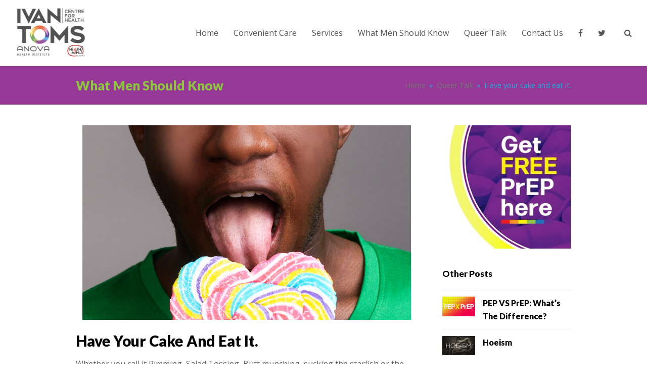

--- FILE ---
content_type: text/html; charset=UTF-8
request_url: https://ivantomscentre.africa/2017/07/20/have-your-cake-and-eat-it/
body_size: 56604
content:
<!DOCTYPE html>
<html lang="en-ZA" itemscope itemtype="http://schema.org/WebPage">
<head>
<meta charset="UTF-8">
<link rel="profile" href="http://gmpg.org/xfn/11">
<title>Have your cake and eat it. &#8211; Ivan Toms</title>
<meta name='robots' content='max-image-preview:large' />
	<style>img:is([sizes="auto" i], [sizes^="auto," i]) { contain-intrinsic-size: 3000px 1500px }</style>
	
<!-- Google Tag Manager for WordPress by gtm4wp.com -->
<script data-cfasync="false" data-pagespeed-no-defer>
	var gtm4wp_datalayer_name = "dataLayer";
	var dataLayer = dataLayer || [];
</script>
<!-- End Google Tag Manager for WordPress by gtm4wp.com --><meta name="viewport" content="width=device-width, initial-scale=1">
<meta name="generator" content="Total WordPress Theme 4.8.3" />
<meta http-equiv="X-UA-Compatible" content="IE=edge" />
<link rel='dns-prefetch' href='//fonts.googleapis.com' />
<link rel="alternate" type="application/rss+xml" title="Ivan Toms &raquo; Feed" href="https://ivantomscentre.africa/feed/" />
<link rel="alternate" type="application/rss+xml" title="Ivan Toms &raquo; Comments Feed" href="https://ivantomscentre.africa/comments/feed/" />
		<!-- This site uses the Google Analytics by ExactMetrics plugin v8.7.4 - Using Analytics tracking - https://www.exactmetrics.com/ -->
							<script src="//www.googletagmanager.com/gtag/js?id=G-XBDVWDWMLN"  data-cfasync="false" data-wpfc-render="false" type="text/javascript" async></script>
			<script data-cfasync="false" data-wpfc-render="false" type="text/javascript">
				var em_version = '8.7.4';
				var em_track_user = true;
				var em_no_track_reason = '';
								var ExactMetricsDefaultLocations = {"page_location":"https:\/\/ivantomscentre.africa\/2017\/07\/20\/have-your-cake-and-eat-it\/"};
								if ( typeof ExactMetricsPrivacyGuardFilter === 'function' ) {
					var ExactMetricsLocations = (typeof ExactMetricsExcludeQuery === 'object') ? ExactMetricsPrivacyGuardFilter( ExactMetricsExcludeQuery ) : ExactMetricsPrivacyGuardFilter( ExactMetricsDefaultLocations );
				} else {
					var ExactMetricsLocations = (typeof ExactMetricsExcludeQuery === 'object') ? ExactMetricsExcludeQuery : ExactMetricsDefaultLocations;
				}

								var disableStrs = [
										'ga-disable-G-XBDVWDWMLN',
									];

				/* Function to detect opted out users */
				function __gtagTrackerIsOptedOut() {
					for (var index = 0; index < disableStrs.length; index++) {
						if (document.cookie.indexOf(disableStrs[index] + '=true') > -1) {
							return true;
						}
					}

					return false;
				}

				/* Disable tracking if the opt-out cookie exists. */
				if (__gtagTrackerIsOptedOut()) {
					for (var index = 0; index < disableStrs.length; index++) {
						window[disableStrs[index]] = true;
					}
				}

				/* Opt-out function */
				function __gtagTrackerOptout() {
					for (var index = 0; index < disableStrs.length; index++) {
						document.cookie = disableStrs[index] + '=true; expires=Thu, 31 Dec 2099 23:59:59 UTC; path=/';
						window[disableStrs[index]] = true;
					}
				}

				if ('undefined' === typeof gaOptout) {
					function gaOptout() {
						__gtagTrackerOptout();
					}
				}
								window.dataLayer = window.dataLayer || [];

				window.ExactMetricsDualTracker = {
					helpers: {},
					trackers: {},
				};
				if (em_track_user) {
					function __gtagDataLayer() {
						dataLayer.push(arguments);
					}

					function __gtagTracker(type, name, parameters) {
						if (!parameters) {
							parameters = {};
						}

						if (parameters.send_to) {
							__gtagDataLayer.apply(null, arguments);
							return;
						}

						if (type === 'event') {
														parameters.send_to = exactmetrics_frontend.v4_id;
							var hookName = name;
							if (typeof parameters['event_category'] !== 'undefined') {
								hookName = parameters['event_category'] + ':' + name;
							}

							if (typeof ExactMetricsDualTracker.trackers[hookName] !== 'undefined') {
								ExactMetricsDualTracker.trackers[hookName](parameters);
							} else {
								__gtagDataLayer('event', name, parameters);
							}
							
						} else {
							__gtagDataLayer.apply(null, arguments);
						}
					}

					__gtagTracker('js', new Date());
					__gtagTracker('set', {
						'developer_id.dNDMyYj': true,
											});
					if ( ExactMetricsLocations.page_location ) {
						__gtagTracker('set', ExactMetricsLocations);
					}
										__gtagTracker('config', 'G-XBDVWDWMLN', {"forceSSL":"true"} );
										window.gtag = __gtagTracker;										(function () {
						/* https://developers.google.com/analytics/devguides/collection/analyticsjs/ */
						/* ga and __gaTracker compatibility shim. */
						var noopfn = function () {
							return null;
						};
						var newtracker = function () {
							return new Tracker();
						};
						var Tracker = function () {
							return null;
						};
						var p = Tracker.prototype;
						p.get = noopfn;
						p.set = noopfn;
						p.send = function () {
							var args = Array.prototype.slice.call(arguments);
							args.unshift('send');
							__gaTracker.apply(null, args);
						};
						var __gaTracker = function () {
							var len = arguments.length;
							if (len === 0) {
								return;
							}
							var f = arguments[len - 1];
							if (typeof f !== 'object' || f === null || typeof f.hitCallback !== 'function') {
								if ('send' === arguments[0]) {
									var hitConverted, hitObject = false, action;
									if ('event' === arguments[1]) {
										if ('undefined' !== typeof arguments[3]) {
											hitObject = {
												'eventAction': arguments[3],
												'eventCategory': arguments[2],
												'eventLabel': arguments[4],
												'value': arguments[5] ? arguments[5] : 1,
											}
										}
									}
									if ('pageview' === arguments[1]) {
										if ('undefined' !== typeof arguments[2]) {
											hitObject = {
												'eventAction': 'page_view',
												'page_path': arguments[2],
											}
										}
									}
									if (typeof arguments[2] === 'object') {
										hitObject = arguments[2];
									}
									if (typeof arguments[5] === 'object') {
										Object.assign(hitObject, arguments[5]);
									}
									if ('undefined' !== typeof arguments[1].hitType) {
										hitObject = arguments[1];
										if ('pageview' === hitObject.hitType) {
											hitObject.eventAction = 'page_view';
										}
									}
									if (hitObject) {
										action = 'timing' === arguments[1].hitType ? 'timing_complete' : hitObject.eventAction;
										hitConverted = mapArgs(hitObject);
										__gtagTracker('event', action, hitConverted);
									}
								}
								return;
							}

							function mapArgs(args) {
								var arg, hit = {};
								var gaMap = {
									'eventCategory': 'event_category',
									'eventAction': 'event_action',
									'eventLabel': 'event_label',
									'eventValue': 'event_value',
									'nonInteraction': 'non_interaction',
									'timingCategory': 'event_category',
									'timingVar': 'name',
									'timingValue': 'value',
									'timingLabel': 'event_label',
									'page': 'page_path',
									'location': 'page_location',
									'title': 'page_title',
									'referrer' : 'page_referrer',
								};
								for (arg in args) {
																		if (!(!args.hasOwnProperty(arg) || !gaMap.hasOwnProperty(arg))) {
										hit[gaMap[arg]] = args[arg];
									} else {
										hit[arg] = args[arg];
									}
								}
								return hit;
							}

							try {
								f.hitCallback();
							} catch (ex) {
							}
						};
						__gaTracker.create = newtracker;
						__gaTracker.getByName = newtracker;
						__gaTracker.getAll = function () {
							return [];
						};
						__gaTracker.remove = noopfn;
						__gaTracker.loaded = true;
						window['__gaTracker'] = __gaTracker;
					})();
									} else {
										console.log("");
					(function () {
						function __gtagTracker() {
							return null;
						}

						window['__gtagTracker'] = __gtagTracker;
						window['gtag'] = __gtagTracker;
					})();
									}
			</script>
			
							<!-- / Google Analytics by ExactMetrics -->
		<style id='classic-theme-styles-inline-css' type='text/css'>
/*! This file is auto-generated */
.wp-block-button__link{color:#fff;background-color:#32373c;border-radius:9999px;box-shadow:none;text-decoration:none;padding:calc(.667em + 2px) calc(1.333em + 2px);font-size:1.125em}.wp-block-file__button{background:#32373c;color:#fff;text-decoration:none}
</style>
<style id='global-styles-inline-css' type='text/css'>
:root{--wp--preset--aspect-ratio--square: 1;--wp--preset--aspect-ratio--4-3: 4/3;--wp--preset--aspect-ratio--3-4: 3/4;--wp--preset--aspect-ratio--3-2: 3/2;--wp--preset--aspect-ratio--2-3: 2/3;--wp--preset--aspect-ratio--16-9: 16/9;--wp--preset--aspect-ratio--9-16: 9/16;--wp--preset--color--black: #000000;--wp--preset--color--cyan-bluish-gray: #abb8c3;--wp--preset--color--white: #ffffff;--wp--preset--color--pale-pink: #f78da7;--wp--preset--color--vivid-red: #cf2e2e;--wp--preset--color--luminous-vivid-orange: #ff6900;--wp--preset--color--luminous-vivid-amber: #fcb900;--wp--preset--color--light-green-cyan: #7bdcb5;--wp--preset--color--vivid-green-cyan: #00d084;--wp--preset--color--pale-cyan-blue: #8ed1fc;--wp--preset--color--vivid-cyan-blue: #0693e3;--wp--preset--color--vivid-purple: #9b51e0;--wp--preset--gradient--vivid-cyan-blue-to-vivid-purple: linear-gradient(135deg,rgba(6,147,227,1) 0%,rgb(155,81,224) 100%);--wp--preset--gradient--light-green-cyan-to-vivid-green-cyan: linear-gradient(135deg,rgb(122,220,180) 0%,rgb(0,208,130) 100%);--wp--preset--gradient--luminous-vivid-amber-to-luminous-vivid-orange: linear-gradient(135deg,rgba(252,185,0,1) 0%,rgba(255,105,0,1) 100%);--wp--preset--gradient--luminous-vivid-orange-to-vivid-red: linear-gradient(135deg,rgba(255,105,0,1) 0%,rgb(207,46,46) 100%);--wp--preset--gradient--very-light-gray-to-cyan-bluish-gray: linear-gradient(135deg,rgb(238,238,238) 0%,rgb(169,184,195) 100%);--wp--preset--gradient--cool-to-warm-spectrum: linear-gradient(135deg,rgb(74,234,220) 0%,rgb(151,120,209) 20%,rgb(207,42,186) 40%,rgb(238,44,130) 60%,rgb(251,105,98) 80%,rgb(254,248,76) 100%);--wp--preset--gradient--blush-light-purple: linear-gradient(135deg,rgb(255,206,236) 0%,rgb(152,150,240) 100%);--wp--preset--gradient--blush-bordeaux: linear-gradient(135deg,rgb(254,205,165) 0%,rgb(254,45,45) 50%,rgb(107,0,62) 100%);--wp--preset--gradient--luminous-dusk: linear-gradient(135deg,rgb(255,203,112) 0%,rgb(199,81,192) 50%,rgb(65,88,208) 100%);--wp--preset--gradient--pale-ocean: linear-gradient(135deg,rgb(255,245,203) 0%,rgb(182,227,212) 50%,rgb(51,167,181) 100%);--wp--preset--gradient--electric-grass: linear-gradient(135deg,rgb(202,248,128) 0%,rgb(113,206,126) 100%);--wp--preset--gradient--midnight: linear-gradient(135deg,rgb(2,3,129) 0%,rgb(40,116,252) 100%);--wp--preset--font-size--small: 13px;--wp--preset--font-size--medium: 20px;--wp--preset--font-size--large: 36px;--wp--preset--font-size--x-large: 42px;--wp--preset--spacing--20: 0.44rem;--wp--preset--spacing--30: 0.67rem;--wp--preset--spacing--40: 1rem;--wp--preset--spacing--50: 1.5rem;--wp--preset--spacing--60: 2.25rem;--wp--preset--spacing--70: 3.38rem;--wp--preset--spacing--80: 5.06rem;--wp--preset--shadow--natural: 6px 6px 9px rgba(0, 0, 0, 0.2);--wp--preset--shadow--deep: 12px 12px 50px rgba(0, 0, 0, 0.4);--wp--preset--shadow--sharp: 6px 6px 0px rgba(0, 0, 0, 0.2);--wp--preset--shadow--outlined: 6px 6px 0px -3px rgba(255, 255, 255, 1), 6px 6px rgba(0, 0, 0, 1);--wp--preset--shadow--crisp: 6px 6px 0px rgba(0, 0, 0, 1);}:where(.is-layout-flex){gap: 0.5em;}:where(.is-layout-grid){gap: 0.5em;}body .is-layout-flex{display: flex;}.is-layout-flex{flex-wrap: wrap;align-items: center;}.is-layout-flex > :is(*, div){margin: 0;}body .is-layout-grid{display: grid;}.is-layout-grid > :is(*, div){margin: 0;}:where(.wp-block-columns.is-layout-flex){gap: 2em;}:where(.wp-block-columns.is-layout-grid){gap: 2em;}:where(.wp-block-post-template.is-layout-flex){gap: 1.25em;}:where(.wp-block-post-template.is-layout-grid){gap: 1.25em;}.has-black-color{color: var(--wp--preset--color--black) !important;}.has-cyan-bluish-gray-color{color: var(--wp--preset--color--cyan-bluish-gray) !important;}.has-white-color{color: var(--wp--preset--color--white) !important;}.has-pale-pink-color{color: var(--wp--preset--color--pale-pink) !important;}.has-vivid-red-color{color: var(--wp--preset--color--vivid-red) !important;}.has-luminous-vivid-orange-color{color: var(--wp--preset--color--luminous-vivid-orange) !important;}.has-luminous-vivid-amber-color{color: var(--wp--preset--color--luminous-vivid-amber) !important;}.has-light-green-cyan-color{color: var(--wp--preset--color--light-green-cyan) !important;}.has-vivid-green-cyan-color{color: var(--wp--preset--color--vivid-green-cyan) !important;}.has-pale-cyan-blue-color{color: var(--wp--preset--color--pale-cyan-blue) !important;}.has-vivid-cyan-blue-color{color: var(--wp--preset--color--vivid-cyan-blue) !important;}.has-vivid-purple-color{color: var(--wp--preset--color--vivid-purple) !important;}.has-black-background-color{background-color: var(--wp--preset--color--black) !important;}.has-cyan-bluish-gray-background-color{background-color: var(--wp--preset--color--cyan-bluish-gray) !important;}.has-white-background-color{background-color: var(--wp--preset--color--white) !important;}.has-pale-pink-background-color{background-color: var(--wp--preset--color--pale-pink) !important;}.has-vivid-red-background-color{background-color: var(--wp--preset--color--vivid-red) !important;}.has-luminous-vivid-orange-background-color{background-color: var(--wp--preset--color--luminous-vivid-orange) !important;}.has-luminous-vivid-amber-background-color{background-color: var(--wp--preset--color--luminous-vivid-amber) !important;}.has-light-green-cyan-background-color{background-color: var(--wp--preset--color--light-green-cyan) !important;}.has-vivid-green-cyan-background-color{background-color: var(--wp--preset--color--vivid-green-cyan) !important;}.has-pale-cyan-blue-background-color{background-color: var(--wp--preset--color--pale-cyan-blue) !important;}.has-vivid-cyan-blue-background-color{background-color: var(--wp--preset--color--vivid-cyan-blue) !important;}.has-vivid-purple-background-color{background-color: var(--wp--preset--color--vivid-purple) !important;}.has-black-border-color{border-color: var(--wp--preset--color--black) !important;}.has-cyan-bluish-gray-border-color{border-color: var(--wp--preset--color--cyan-bluish-gray) !important;}.has-white-border-color{border-color: var(--wp--preset--color--white) !important;}.has-pale-pink-border-color{border-color: var(--wp--preset--color--pale-pink) !important;}.has-vivid-red-border-color{border-color: var(--wp--preset--color--vivid-red) !important;}.has-luminous-vivid-orange-border-color{border-color: var(--wp--preset--color--luminous-vivid-orange) !important;}.has-luminous-vivid-amber-border-color{border-color: var(--wp--preset--color--luminous-vivid-amber) !important;}.has-light-green-cyan-border-color{border-color: var(--wp--preset--color--light-green-cyan) !important;}.has-vivid-green-cyan-border-color{border-color: var(--wp--preset--color--vivid-green-cyan) !important;}.has-pale-cyan-blue-border-color{border-color: var(--wp--preset--color--pale-cyan-blue) !important;}.has-vivid-cyan-blue-border-color{border-color: var(--wp--preset--color--vivid-cyan-blue) !important;}.has-vivid-purple-border-color{border-color: var(--wp--preset--color--vivid-purple) !important;}.has-vivid-cyan-blue-to-vivid-purple-gradient-background{background: var(--wp--preset--gradient--vivid-cyan-blue-to-vivid-purple) !important;}.has-light-green-cyan-to-vivid-green-cyan-gradient-background{background: var(--wp--preset--gradient--light-green-cyan-to-vivid-green-cyan) !important;}.has-luminous-vivid-amber-to-luminous-vivid-orange-gradient-background{background: var(--wp--preset--gradient--luminous-vivid-amber-to-luminous-vivid-orange) !important;}.has-luminous-vivid-orange-to-vivid-red-gradient-background{background: var(--wp--preset--gradient--luminous-vivid-orange-to-vivid-red) !important;}.has-very-light-gray-to-cyan-bluish-gray-gradient-background{background: var(--wp--preset--gradient--very-light-gray-to-cyan-bluish-gray) !important;}.has-cool-to-warm-spectrum-gradient-background{background: var(--wp--preset--gradient--cool-to-warm-spectrum) !important;}.has-blush-light-purple-gradient-background{background: var(--wp--preset--gradient--blush-light-purple) !important;}.has-blush-bordeaux-gradient-background{background: var(--wp--preset--gradient--blush-bordeaux) !important;}.has-luminous-dusk-gradient-background{background: var(--wp--preset--gradient--luminous-dusk) !important;}.has-pale-ocean-gradient-background{background: var(--wp--preset--gradient--pale-ocean) !important;}.has-electric-grass-gradient-background{background: var(--wp--preset--gradient--electric-grass) !important;}.has-midnight-gradient-background{background: var(--wp--preset--gradient--midnight) !important;}.has-small-font-size{font-size: var(--wp--preset--font-size--small) !important;}.has-medium-font-size{font-size: var(--wp--preset--font-size--medium) !important;}.has-large-font-size{font-size: var(--wp--preset--font-size--large) !important;}.has-x-large-font-size{font-size: var(--wp--preset--font-size--x-large) !important;}
:where(.wp-block-post-template.is-layout-flex){gap: 1.25em;}:where(.wp-block-post-template.is-layout-grid){gap: 1.25em;}
:where(.wp-block-columns.is-layout-flex){gap: 2em;}:where(.wp-block-columns.is-layout-grid){gap: 2em;}
:root :where(.wp-block-pullquote){font-size: 1.5em;line-height: 1.6;}
</style>
<link rel='stylesheet' id='wpex-style-css' href='https://ivantomscentre.africa/wp-content/themes/Total/style.css?ver=4.8.3' type='text/css' media='all' />
<link rel='stylesheet' id='wpex-google-font-open-sans-css' href='//fonts.googleapis.com/css?family=Open+Sans:100,200,300,400,500,600,700,800,900,100i,200i,300i,400i,500i,600i,700i,800i,900i&#038;subset=latin' type='text/css' media='all' />
<link rel='stylesheet' id='wpex-google-font-lato-css' href='//fonts.googleapis.com/css?family=Lato:100,200,300,400,500,600,700,800,900,100i,200i,300i,400i,500i,600i,700i,800i,900i&#038;subset=latin' type='text/css' media='all' />
<!--[if IE 8]>
<link rel='stylesheet' id='wpex-ie8-css' href='https://ivantomscentre.africa/wp-content/themes/Total/assets/css/wpex-ie8.css?ver=4.8.3' type='text/css' media='all' />
<![endif]-->
<!--[if IE 9]>
<link rel='stylesheet' id='wpex-ie9-css' href='https://ivantomscentre.africa/wp-content/themes/Total/assets/css/wpex-ie9.css?ver=4.8.3' type='text/css' media='all' />
<![endif]-->
<script type="text/javascript" src="https://ivantomscentre.africa/wp-content/plugins/google-analytics-dashboard-for-wp/assets/js/frontend-gtag.min.js?ver=8.7.4" id="exactmetrics-frontend-script-js" async="async" data-wp-strategy="async"></script>
<script data-cfasync="false" data-wpfc-render="false" type="text/javascript" id='exactmetrics-frontend-script-js-extra'>/* <![CDATA[ */
var exactmetrics_frontend = {"js_events_tracking":"true","download_extensions":"zip,mp3,mpeg,pdf,docx,pptx,xlsx,rar","inbound_paths":"[{\"path\":\"\\\/go\\\/\",\"label\":\"affiliate\"},{\"path\":\"\\\/recommend\\\/\",\"label\":\"affiliate\"}]","home_url":"https:\/\/ivantomscentre.africa","hash_tracking":"false","v4_id":"G-XBDVWDWMLN"};/* ]]> */
</script>
<!--[if lt IE 9]>
<script type="text/javascript" src="https://ivantomscentre.africa/wp-content/themes/Total/assets/js/dynamic/html5.js?ver=4.8.3" id="wpex-html5shiv-js"></script>
<![endif]-->
<script type="text/javascript" src="https://ivantomscentre.africa/wp-includes/js/jquery/jquery.min.js?ver=3.7.1" id="jquery-core-js"></script>
<script type="text/javascript" src="https://ivantomscentre.africa/wp-includes/js/jquery/jquery-migrate.min.js?ver=3.4.1" id="jquery-migrate-js"></script>
<link rel="https://api.w.org/" href="https://ivantomscentre.africa/wp-json/" /><link rel="alternate" title="JSON" type="application/json" href="https://ivantomscentre.africa/wp-json/wp/v2/posts/3827" /><link rel="EditURI" type="application/rsd+xml" title="RSD" href="https://ivantomscentre.africa/xmlrpc.php?rsd" />
<meta name="generator" content="WordPress 6.8.3" />
<link rel="canonical" href="https://ivantomscentre.africa/2017/07/20/have-your-cake-and-eat-it/" />
<link rel='shortlink' href='https://ivantomscentre.africa/?p=3827' />
<link rel="alternate" title="oEmbed (JSON)" type="application/json+oembed" href="https://ivantomscentre.africa/wp-json/oembed/1.0/embed?url=https%3A%2F%2Fivantomscentre.africa%2F2017%2F07%2F20%2Fhave-your-cake-and-eat-it%2F" />
<link rel="alternate" title="oEmbed (XML)" type="text/xml+oembed" href="https://ivantomscentre.africa/wp-json/oembed/1.0/embed?url=https%3A%2F%2Fivantomscentre.africa%2F2017%2F07%2F20%2Fhave-your-cake-and-eat-it%2F&#038;format=xml" />

<!-- Google Tag Manager for WordPress by gtm4wp.com -->
<!-- GTM Container placement set to footer -->
<script data-cfasync="false" data-pagespeed-no-defer>
	var dataLayer_content = {"pagePostType":"post","pagePostType2":"single-post","pageCategory":["queer-talk"],"pageAttributes":["analingus","e-coli","hepatitis","hygiene","rimming"],"pagePostAuthor":"ov3ryde"};
	dataLayer.push( dataLayer_content );
</script>
<script data-cfasync="false" data-pagespeed-no-defer>
(function(w,d,s,l,i){w[l]=w[l]||[];w[l].push({'gtm.start':
new Date().getTime(),event:'gtm.js'});var f=d.getElementsByTagName(s)[0],
j=d.createElement(s),dl=l!='dataLayer'?'&l='+l:'';j.async=true;j.src=
'//www.googletagmanager.com/gtm.js?id='+i+dl;f.parentNode.insertBefore(j,f);
})(window,document,'script','dataLayer','GTM-N7CWBKK');
</script>
<!-- End Google Tag Manager for WordPress by gtm4wp.com --><!-- Retina Logo --><script>jQuery(function($){if ( window.devicePixelRatio >= 2 ) {$("#site-logo img.logo-img").attr("src","https://ivantomscentre.africa/wp-content/uploads/2019/05/Ivan_Toms_logo_stacked_h4m.png" ).css("max-height","100px");}});</script><meta name="generator" content="Elementor 3.31.2; features: e_font_icon_svg, additional_custom_breakpoints, e_element_cache; settings: css_print_method-external, google_font-enabled, font_display-swap">
			<style>
				.e-con.e-parent:nth-of-type(n+4):not(.e-lazyloaded):not(.e-no-lazyload),
				.e-con.e-parent:nth-of-type(n+4):not(.e-lazyloaded):not(.e-no-lazyload) * {
					background-image: none !important;
				}
				@media screen and (max-height: 1024px) {
					.e-con.e-parent:nth-of-type(n+3):not(.e-lazyloaded):not(.e-no-lazyload),
					.e-con.e-parent:nth-of-type(n+3):not(.e-lazyloaded):not(.e-no-lazyload) * {
						background-image: none !important;
					}
				}
				@media screen and (max-height: 640px) {
					.e-con.e-parent:nth-of-type(n+2):not(.e-lazyloaded):not(.e-no-lazyload),
					.e-con.e-parent:nth-of-type(n+2):not(.e-lazyloaded):not(.e-no-lazyload) * {
						background-image: none !important;
					}
				}
			</style>
			<style type="text/css" data-type="wpex-css" id="wpex-css">/*ACCENT COLOR*/a,.wpex-accent-color,#site-navigation .dropdown-menu >li.menu-item >a:hover,#site-navigation .dropdown-menu >li.menu-item.current-menu-item >a,#site-navigation .dropdown-menu >li.menu-item.current-menu-parent >a,h1 a:hover,h2 a:hover,a:hover h2,h3 a:hover,h4 a:hover,h5 a:hover,h6 a:hover,.entry-title a:hover,.modern-menu-widget a:hover,.theme-button.outline,.theme-button.clean,.meta a:hover{color:#f47b29}.wpex-accent-bg,.post-edit a,.background-highlight,input[type="submit"],.theme-button,button,.button,.theme-button.outline:hover,.active .theme-button,.theme-button.active,.tagcloud a:hover,.post-tags a:hover,.wpex-carousel .owl-dot.active,.wpex-carousel .owl-prev,.wpex-carousel .owl-next,body #header-two-search #header-two-search-submit,#site-navigation .menu-button >a >span.link-inner,.modern-menu-widget li.menu-item.current-menu-item a,#sidebar .widget_nav_menu .current-menu-item >a,.widget_nav_menu_accordion .widget_nav_menu li.menu-item.current-menu-item >a,#wp-calendar caption,#wp-calendar tbody td:hover a,.navbar-style-six .dropdown-menu >li.menu-item.current-menu-item >a,.navbar-style-six .dropdown-menu >li.menu-item.current-menu-parent >a,#wpex-sfb-l,#wpex-sfb-r,#wpex-sfb-t,#wpex-sfb-b,#site-scroll-top:hover{background-color:#f47b29}.theme-button.outline{border-color:#f47b29}#searchform-dropdown{border-color:#f47b29}body #site-navigation-wrap.nav-dropdown-top-border .dropdown-menu >li >ul{border-top-color:#f47b29}.theme-heading.border-w-color span.text{border-bottom-color:#f47b29}/*ACCENT HOVER COLOR*/.post-edit a:hover,.theme-button:hover,input[type="submit"]:hover,button:hover,.button:hover,.wpex-carousel .owl-prev:hover,.wpex-carousel .owl-next:hover,#site-navigation .menu-button >a >span.link-inner:hover{background-color:#f47b29}/*TYPOGRAPHY*/body{font-family:"Open Sans","Helvetica Neue",Arial,sans-serif;font-size:1.6em}h1,h2,h3,h4,h5,h6,.theme-heading,.page-header-title,.heading-typography,.widget-title,.wpex-widget-recent-posts-title,.comment-reply-title,.vcex-heading,.entry-title,.sidebar-box .widget-title,.search-entry h2{font-family:"Lato","Helvetica Neue",Arial,sans-serif;font-weight:800;font-style:normal;text-transform:capitalize}.entry h1{color:#404041}.entry h2{font-size:18px;color:#404041}.entry h3{color:#404041}/*Logo Height*/#site-logo img{max-height:100px}/*CUSTOMIZER STYLING*/.site-breadcrumbs{color:#27aae1}.page-header.wpex-supports-mods{background-color:#963895}.page-header.wpex-supports-mods .page-header-title{color:#8dc63f}#top-bar-wrap{background-color:#27aae1;color:#4e3594}.wpex-top-bar-sticky{background-color:#27aae1}#top-bar-content strong{color:#4e3594}#site-header #site-header-inner{padding-top:10px}#site-header.overlay-header #site-header-inner{padding-top:10px;padding-bottom:10px}#site-header-inner{padding-bottom:10px}#site-logo{padding-top:5px;padding-bottom:5px}</style></head>

<body class="wp-singular post-template-default single single-post postid-3827 single-format-standard wp-custom-logo wp-theme-Total wpex-theme wpex-responsive full-width-main-layout no-composer wpex-live-site content-right-sidebar has-sidebar post-in-category-queer-talk has-breadcrumbs sidebar-widget-icons hasnt-overlay-header wpex-has-fixed-footer wpex-mobile-toggle-menu-icon_buttons has-mobile-menu wpex-share-p-horizontal elementor-default elementor-kit-6683">

	
	<div class="wpex-site-overlay"></div>
<a href="#content" class="skip-to-content">skip to Main Content</a><span data-ls_id="#site_top"></span>
	<div id="outer-wrap" class="clr">

		
		<div id="wrap" class="clr">

			

<header id="site-header" class="header-one wpex-full-width fixed-scroll dyn-styles clr" itemscope="itemscope" itemtype="http://schema.org/WPHeader">

	
	<div id="site-header-inner" class="container clr">

		
<div id="site-logo" class="site-branding clr header-one-logo">
	<div id="site-logo-inner" class="clr"><a href="https://ivantomscentre.africa/" rel="home" class="main-logo"><img src="https://ivantomscentre.africa/wp-content/uploads/2019/05/Ivan_Toms_logo_stacked_h4m.png" alt="Ivan Toms" class="logo-img" data-no-retina="data-no-retina" height="100" /></a></div>
</div>
	
	<div id="site-navigation-wrap" class="navbar-style-one wpex-dropdowns-caret hide-at-mm-breakpoint clr">

		<nav id="site-navigation" class="navigation main-navigation clr" itemscope="itemscope" itemtype="http://schema.org/SiteNavigationElement" aria-label="Main menu">

			
				<ul id="menu-main-nav" class="dropdown-menu sf-menu"><li id="menu-item-21" class="menu-item menu-item-type-post_type menu-item-object-page menu-item-home menu-item-21"><a href="https://ivantomscentre.africa/"><span class="link-inner">Home</span></a></li>
<li id="menu-item-6733" class="menu-item menu-item-type-post_type menu-item-object-page menu-item-6733"><a href="https://ivantomscentre.africa/convenient-care/"><span class="link-inner">Convenient Care</span></a></li>
<li id="menu-item-6457" class="menu-item menu-item-type-post_type menu-item-object-page menu-item-6457"><a href="https://ivantomscentre.africa/services/"><span class="link-inner">Services</span></a></li>
<li id="menu-item-6471" class="menu-item menu-item-type-post_type menu-item-object-page menu-item-6471"><a href="https://ivantomscentre.africa/what-men-should-know/"><span class="link-inner">What Men Should Know</span></a></li>
<li id="menu-item-6475" class="menu-item menu-item-type-post_type menu-item-object-page menu-item-6475"><a href="https://ivantomscentre.africa/queer-talk/"><span class="link-inner">Queer Talk</span></a></li>
<li id="menu-item-6480" class="menu-item menu-item-type-post_type menu-item-object-page menu-item-6480"><a href="https://ivantomscentre.africa/contact-us/"><span class="link-inner">Contact Us</span></a></li>
<li id="menu-item-6483" class="no-icon-margin menu-item menu-item-type-custom menu-item-object-custom menu-item-6483"><a href="https://www.facebook.com/Health4MenTop2Bottom"><span class="link-inner"><span class="ticon ticon-facebook"></span></span></a></li>
<li id="menu-item-6484" class="menu-item menu-item-type-custom menu-item-object-custom menu-item-6484"><a href="https://twitter.com/H4Mtop2btm"><span class="link-inner"><span class="ticon ticon-twitter"></span></span></a></li>
<li class="search-toggle-li wpex-menu-extra menu-item"><a href="#" class="site-search-toggle search-overlay-toggle"><span class="link-inner"><span class="wpex-menu-search-text">Search</span><span class="wpex-menu-search-icon ticon ticon-search" aria-hidden="true"></span></span></a></li></ul>
			
		</nav><!-- #site-navigation -->

	</div><!-- #site-navigation-wrap -->

	

<div id="mobile-menu" class="wpex-mobile-menu-toggle show-at-mm-breakpoint wpex-clr"><a href="#" class="mobile-menu-toggle" aria-label="Toggle mobile menu"><span class="wpex-bars" aria-hidden="true"><span></span></span><span class="screen-reader-text">Open Mobile Menu</span></a></div>
	</div><!-- #site-header-inner -->

	
</header><!-- #header -->


			
			<main id="main" class="site-main clr">

				

<header class="page-header wpex-supports-mods">
	
		
	<div class="page-header-inner container clr">
		<span class="page-header-title wpex-clr"><span>What men Should Know</span></span><nav class="site-breadcrumbs wpex-clr hidden-phone position-absolute has-js-fix"><span class="breadcrumb-trail" itemscope itemtype="http://schema.org/BreadcrumbList"><span class="trail-begin"><a href="https://ivantomscentre.africa/" rel="home">Home</a></span><span class="sep sep-1"> &raquo; </span><span class="trail-post-categories"><span itemprop="itemListElement" itemscope itemtype="http://schema.org/ListItem" class="term-11"><a itemscope itemtype="http://schema.org/Thing" itemprop="item" href="https://ivantomscentre.africa/category/queer-talk/"><span itemprop="name">Queer Talk</span></a></span></span><span class="sep sep-2"> &raquo; </span><span class="trail-end">Have your cake and eat it.</span></span></nav>	</div><!-- .page-header-inner -->

	
</header><!-- .page-header -->


	<div id="content-wrap" class="container clr">

		
		<div id="primary" class="content-area clr">

			
			<div id="content" class="site-content clr">

				
				
<article id="single-blocks" class="single-blog-article clr">

	
	<div id="post-media" class="clr">

		
			<img fetchpriority="high" itemprop="image" alt="Have Your Cake And Eat It." src="https://ivantomscentre.africa/wp-content/uploads/2017/07/Poefparra.jpg" data-no-retina width="650" height="385" />			
		
		
	</div><!-- #post-media -->


<header class="single-blog-header clr">
	<h1 class="single-post-title entry-title" itemprop="headline">Have your cake and eat it.</h1>
</header>
<div class="single-blog-content entry clr" itemprop="text"><p>Whether you call it Rimming, Salad Tossing, Butt munching, sucking the starfish or the ever-eloquent Afrikaans: Poefparra Muff, eating the fruit that grows on the tree at the back door is like Marmalade – an acquired taste but one that, thanks to the porn industry, is one enjoyed by many people in the gay community.</p>
<p>&nbsp;</p>
<p>I’m sure I don’t need to tell you that the act of analingus (the aforementioned rim job) is one that carries several health risks and runs the risk of leaving a bad taste in one’s mouth. Pun not intended.</p>
<p>&nbsp;</p>
<p>The act of analingus itself is described as contact between the mouth, lips or tongue of one person and the anus and perineum (the skin between your bum and testicles, more commonly known as the taint, gooch or tjommie) of another person.</p>
<p>&nbsp;</p>
<p>If you have never had your butthole canoodled in this fashion, you may be wrinkling your nose right now and wondering why anyone would want to do this. However, a closer look at human physiology reveals a high concentration of nerve endings at your pooper which, when stimulated orally, may make you sing the Hallelujah chorus from Handel’s Messiah.</p>
<p>&nbsp;</p>
<p>So we should bend the first person we see over and devour their backside, right? Wrong!</p>
<p>&nbsp;</p>
<p>There are a few things to bear in mind when sampling this seemingly forbidden fruit. And lucky for you, I’m here to help you get to the heart (or root as it were) of the matter.</p>
<p>&nbsp;</p>
<ol>
<li>Clean your backside!</li>
</ol>
<p>&nbsp;</p>
<p>No one wants to eat soiled cake, so make sure you have showered and douched thoroughly before presenting your rear as a tapas platter. That thing should smell like a bar of Lux and be clean enough to eat off. (Again, pun not intended)</p>
<p>&nbsp;</p>
<ol start="2">
<li>Mow the lawn</li>
</ol>
<p>&nbsp;</p>
<p>Research has shown that a cleanly-shaven backside improves the sphincter’s sensitivity to touch, so get that weed wacker out and clean up.</p>
<p>&nbsp;</p>
<ol start="3">
<li>No double-dipping</li>
</ol>
<p>&nbsp;</p>
<p>If you enjoy visits to the back door, it is important to remember never to insert any toys or fingers that have been inside the rectum into your mouth. Toys and fingers generally reach further than your tongue and stand a higher chance of contamination. Also, please remember that this is a meal for one and sharing is not allowed. Avoid sharing toys and fingers between two backsides as once again, it opens the flood gates for problems down the road. Rimming can expose you to risks of hepatitis A infection, or E. Coli bacteria exposure, which can make you very sick.</p>
<p>&nbsp;</p>
<ol start="4">
<li>Use a dental dam</li>
</ol>
<p>&nbsp;</p>
<p>It is advised to have a protective layer between the mouth and the anus to minimise contamination. If you do not have a dental dam, you can improvise by using a non-lubricated condom, surgical gloves or pieces of food-safe plastic cut into squares. Most people will skip this step, but remember…it is a butthole after all. If you choose not to, remember to rinse your mouth with an antibacterial mouthwash after the fact – there are bacteria back there and besides, no one wants ass breath.</p>
<p>&nbsp;</p>
<p>Follow these steps and your Prince Charming will be able to comfortably and safely sit on your face in no time at all. Bon Appetite!</p>
<p>&nbsp;</p>
<p>&nbsp;</p>
<p>Craig Stadler is a contributing writer for Anova Health Institute.  These are his views, which may or may not reflect those of Anova and its affiliates. If you’d like to write for us, send an email to <a href="mailto:Little@anovahealth.co.za">Little@anovahealth.co.za</a></p>
<p>&nbsp;</p>
<p>&nbsp;</p>
</div>

<div class="post-tags clr"><a href="https://ivantomscentre.africa/tag/analingus/" rel="tag">analingus</a><a href="https://ivantomscentre.africa/tag/e-coli/" rel="tag">E. Coli</a><a href="https://ivantomscentre.africa/tag/hepatitis/" rel="tag">Hepatitis</a><a href="https://ivantomscentre.africa/tag/hygiene/" rel="tag">Hygiene</a><a href="https://ivantomscentre.africa/tag/rimming/" rel="tag">rimming</a></div><div class="wpex-social-share position-horizontal style-flat" data-source="https%3A%2F%2Fivantomscentre.africa%2F" data-url="https%3A%2F%2Fivantomscentre.africa%2F2017%2F07%2F20%2Fhave-your-cake-and-eat-it" data-title="Have your cake and eat it." data-image="https%3A%2F%2Fivantomscentre.africa%2Fwp-content%2Fuploads%2F2017%2F07%2FPoefparra.jpg" data-summary="Whether%20you%20call%20it%20Rimming%2C%20Salad%20Tossing%2C%20Butt%20munching%2C%20sucking%20the%20starfish%20or%20the%20ever-eloquent%20Afrikaans%3A%20Poefparra%20Muff%2C%20eating%20the%20fruit%20that%20grows%20on%20the%20tree%20at%20the%20back%20door" data-email-subject="I wanted you to see this link" data-email-body="I wanted you to see this link https%3A%2F%2Fivantomscentre.africa%2F2017%2F07%2F20%2Fhave-your-cake-and-eat-it" data-specs="menubar=no,toolbar=no,resizable=yes,scrollbars=yes,height=600,width=600"><div class="theme-heading social-share-title"><span class="text">Share This</span></div><ul class="clr"><li class="wpex-twitter"><a href="#" role="button"><span class="ticon ticon-twitter" aria-hidden="true"></span><span class="wpex-label">Tweet</span></a></li><li class="wpex-facebook"><a href="#" role="button"><span class="ticon ticon-facebook" aria-hidden="true"></span><span class="wpex-label">Share</span></a></li><li class="wpex-linkedin"><a href="#" role="button"><span class="ticon ticon-linkedin" aria-hidden="true"></span><span class="wpex-label">Share</span></a></li><li class="wpex-email"><a href="#" role="button"><span class="ticon ticon-envelope" aria-hidden="true"></span><span class="wpex-label">Email</span></a></li></ul></div>
	<div class="related-posts clr">

		<div class="theme-heading related-posts-title"><span class="text">Related Posts</span></div>
		<div class="wpex-row clr">
														
<article class="related-post clr nr-col span_1_of_3 col-1 post-2868 post type-post status-publish format-standard has-post-thumbnail hentry category-queer-talk entry has-media">

	
		<figure class="related-post-figure clr ">
			<a href="https://ivantomscentre.africa/2016/04/07/you-need-to-check-yoself-sugar/" title="You need to check yo’self sugar!" rel="bookmark" class="related-post-thumb">
				<img src="https://ivantomscentre.africa/wp-content/uploads/2016/04/11786339913_e39f016fa2_k.jpg" data-no-retina width="2048" height="1530" />											</a>
					</figure>

	
	
		<div class="related-post-content clr">
			<h4 class="related-post-title entry-title">
				<a href="https://ivantomscentre.africa/2016/04/07/you-need-to-check-yoself-sugar/" rel="bookmark">You need to check yo’self sugar!</a>
			</h4><!-- .related-post-title -->
			<div class="related-post-excerpt clr">
				<p>If you’re HIV-positive and likely to develop diabetes, you may need to check your blood&hellip;</p>			</div><!-- related-post-excerpt -->
		</div><!-- .related-post-content -->

	
</article><!-- .related-post -->															
<article class="related-post clr nr-col span_1_of_3 col-2 post-3571 post type-post status-publish format-standard has-post-thumbnail hentry category-general-health-issues category-queer-talk entry has-media">

	
		<figure class="related-post-figure clr ">
			<a href="https://ivantomscentre.africa/2016/10/10/6-facts-mental-health/" title="6 facts on mental health" rel="bookmark" class="related-post-thumb">
				<img src="https://ivantomscentre.africa/wp-content/uploads/2016/10/mental_wellness.jpg" data-no-retina width="900" height="600" />											</a>
					</figure>

	
	
		<div class="related-post-content clr">
			<h4 class="related-post-title entry-title">
				<a href="https://ivantomscentre.africa/2016/10/10/6-facts-mental-health/" rel="bookmark">6 facts on mental health</a>
			</h4><!-- .related-post-title -->
			<div class="related-post-excerpt clr">
				<p>10th October is World Mental Health Awareness Day! Mental health is your psychological, emotional and&hellip;</p>			</div><!-- related-post-excerpt -->
		</div><!-- .related-post-content -->

	
</article><!-- .related-post -->															
<article class="related-post clr nr-col span_1_of_3 col-3 post-6356 post type-post status-publish format-standard has-post-thumbnail hentry category-health4men_news category-prep category-queer-talk category-sexual_health category-what-men-should-know tag-arvs tag-hiv-testing tag-hiv-treatment tag-know-your-status tag-prep tag-prevention tag-sexy tag-uu tag-undetectable tag-untransmittabke entry has-media">

	
		<figure class="related-post-figure clr ">
			<a href="https://ivantomscentre.africa/2018/10/22/sexy-know-take-prep/" title="SEXY AND YOU KNOW IT? TAKE PrEP" rel="bookmark" class="related-post-thumb">
				<img src="https://ivantomscentre.africa/wp-content/uploads/2018/10/Sexy-and-you-know-it.jpg" data-no-retina width="650" height="385" />											</a>
					</figure>

	
	
		<div class="related-post-content clr">
			<h4 class="related-post-title entry-title">
				<a href="https://ivantomscentre.africa/2018/10/22/sexy-know-take-prep/" rel="bookmark">SEXY AND YOU KNOW IT? TAKE PrEP</a>
			</h4><!-- .related-post-title -->
			<div class="related-post-excerpt clr">
				<p>Sexy people come in all shapes and sizes. As they say, everyone is someone’s some&hellip;</p>			</div><!-- related-post-excerpt -->
		</div><!-- .related-post-content -->

	
</article><!-- .related-post -->									</div><!-- .wpex-row -->

	</div><!-- .related-posts -->


 
</article><!-- #single-blocks -->
				
			</div><!-- #content -->

			
		</div><!-- #primary -->

		

<aside id="sidebar" class="sidebar-container sidebar-primary" itemscope="itemscope" itemtype="http://schema.org/WPSideBar">

	
	<div id="sidebar-inner" class="clr">

		<div id="media_image-2" class="sidebar-box widget widget_media_image clr"><a href="http://ivantomscentre.africa/contact-us/"><img width="300" height="287" src="https://ivantomscentre.africa/wp-content/uploads/2019/03/Ivan-Toms-PrEP-300x287.jpg" class="image wp-image-6399  attachment-medium size-medium" alt="" style="max-width: 100%; height: auto;" decoding="async" /></a></div><div id="wpex_recent_posts_thumb-2" class="sidebar-box widget widget_wpex_recent_posts_thumb clr"><div class="widget-title">Other Posts</div><ul class="wpex-widget-recent-posts wpex-clr style-default"><li class="wpex-widget-recent-posts-li clr"><a href="https://ivantomscentre.africa/2019/05/10/pep-vs-prep-whats-difference/" title="PEP VS PrEP:  What’s the difference?" class="wpex-widget-recent-posts-thumbnail"><img src="https://ivantomscentre.africa/wp-content/uploads/2016/12/opt_PEP-x-PrEP.jpg" alt="PEP Vs PrEP" data-no-retina width="650" height="385" /></a><div class="details clr"><a href="https://ivantomscentre.africa/2019/05/10/pep-vs-prep-whats-difference/" class="wpex-widget-recent-posts-title">PEP VS PrEP:  What’s the difference?</a></div></li><li class="wpex-widget-recent-posts-li clr"><a href="https://ivantomscentre.africa/2019/01/25/hoeism/" title="Hoeism" class="wpex-widget-recent-posts-thumbnail"><img src="https://ivantomscentre.africa/wp-content/uploads/2019/01/Hoeism.jpg" data-no-retina width="650" height="385" /></a><div class="details clr"><a href="https://ivantomscentre.africa/2019/01/25/hoeism/" class="wpex-widget-recent-posts-title">Hoeism</a></div></li><li class="wpex-widget-recent-posts-li clr"><a href="https://ivantomscentre.africa/2018/12/24/why-im-on-prep/" title="Why I’m on PrEP" class="wpex-widget-recent-posts-thumbnail"><img src="https://ivantomscentre.africa/wp-content/uploads/2018/12/Why-I-am-on-PrEP.jpg" data-no-retina width="650" height="385" /></a><div class="details clr"><a href="https://ivantomscentre.africa/2018/12/24/why-im-on-prep/" class="wpex-widget-recent-posts-title">Why I’m on PrEP</a></div></li></ul></div><div id="media_image-3" class="sidebar-box widget widget_media_image clr"><img width="250" height="375" src="https://ivantomscentre.africa/wp-content/uploads/2019/03/Call4Care_Cape-Town.jpg" class="image wp-image-6400  attachment-full size-full" alt="" style="max-width: 100%; height: auto;" decoding="async" srcset="https://ivantomscentre.africa/wp-content/uploads/2019/03/Call4Care_Cape-Town.jpg 250w, https://ivantomscentre.africa/wp-content/uploads/2019/03/Call4Care_Cape-Town-200x300.jpg 200w" sizes="(max-width: 250px) 100vw, 250px" /></div>
	</div><!-- #sidebar-inner -->

	
</aside><!-- #sidebar -->


	</div><!-- .container -->


			
	<div class="post-pagination-wrap clr">

		<ul class="post-pagination container clr">
			<li class="post-prev"><a href="https://ivantomscentre.africa/2017/06/02/objectifying-sexual-object-spiritual/" rel="prev"><span class="ticon ticon-angle-double-left" aria-hidden="true"></span><span class="screen-reader-text">previous post: </span>Are you objectifying yourself?  Sexual object, spiritual being (or both?)</a></li>			<li class="post-next"><a href="https://ivantomscentre.africa/2017/08/29/chatted-rod-suskin-sangoma-astrologer-role-traditional-healers-fight-hiv/" rel="next"><span class="screen-reader-text">next post: </span>We chatted to Rod Suskin, Sangoma and Astrologer about the role of Traditional Healers in the fight against HIV.<span class="ticon ticon-angle-double-right" aria-hidden="true"></span></a></li>		</ul><!-- .post-post-pagination -->

	</div><!-- .post-pagination-wrap -->


		</main><!-- #main-content -->

		
		


    <footer id="footer" class="site-footer" itemscope="itemscope" itemtype="http://schema.org/WPFooter">

        
        <div id="footer-inner" class="site-footer-inner container clr">

            
<div id="footer-widgets" class="wpex-row clr gap-30">

	
		<div class="footer-box span_1_of_4 col col-1">
		<div id="wpex_fontawesome_social_widget-2" class="footer-widget widget widget_wpex_fontawesome_social_widget clr"><div class="widget-title">Let&#8217;s Be Social</div><div class="wpex-fa-social-widget clr textleft"><ul style="font-size:18px;"><li><a href="https://twitter.com/IvanTomsCentre" title="Twitter" class="wpex-twitter wpex-social-btn wpex-social-btn-flat wpex-social-bg" target="_blank" style="height:40px;width:40px;line-height:40px;border-radius:4px;"><span class="ticon ticon-twitter" aria-hidden="true"></span><span class="screen-reader-text">Twitter</span></a></li><li><a href="https://www.facebook.com/IvanTomsCentre/" title="Facebook" class="wpex-facebook wpex-social-btn wpex-social-btn-flat wpex-social-bg" target="_blank" style="height:40px;width:40px;line-height:40px;border-radius:4px;"><span class="ticon ticon-facebook" aria-hidden="true"></span><span class="screen-reader-text">Facebook</span></a></li></ul></div></div>	</div><!-- .footer-one-box -->

			<div class="footer-box span_1_of_4 col col-2">
			<div id="wpex_info_widget-2" class="footer-widget widget widget_wpex_info_widget clr"><div class="widget-title">Chat To Us</div><div class="wpex-info-widget wpex-clr"><div class="wpex-info-widget-address wpex-clr"><span class="ticon ticon-map-marker"></span><p>1 Portswood Rd,<br />
Green Point,<br />
Cape Town,<br />
8051</p>
</div><div class="wpex-info-widget-phone wpex-clr"><span class="ticon ticon-phone"></span><a href="tel:021 447 2844">021 447 2844</a></div><div class="wpex-info-widget-phone-mobile wpex-clr"><span class="ticon ticon-mobile"></span><a href="tel:060 633 2512">060 633 2512</a></div></div></div>		</div><!-- .footer-one-box -->
	
			<div class="footer-box span_1_of_4 col col-3">
			<div id="wpex_gmap_widget-2" class="footer-widget widget widget_wpex_gmap_widget clr"><div class="widget-title">Pop In Here</div><div class="wpex-gmap-widget wpex-clr"><div class="wpex-gmap-widget-embed wpex-clr"><iframe src="https://www.google.com/maps/embed?pb=!1m18!1m12!1m3!1d3311.3257796390294!2d18.41302495099449!3d-33.907014028380075!2m3!1f0!2f0!3f0!3m2!1i1024!2i768!4f13.1!3m3!1m2!1s0x1dcc5d9fcac10daf%3A0xc357496cf84c1e59!2sIvan+Toms+Centre+for+Men's+Health!5e0!3m2!1sen!2sza!4v1553799895547!5m2!1sen!2sza" width="600" height="200" frameborder="0" style="border:0" allowfullscreen></iframe></div></div></div>		</div><!-- .footer-one-box -->
	
			<div class="footer-box span_1_of_4 col col-4">
			<div id="custom_html-2" class="widget_text footer-widget widget widget_custom_html clr"><div class="widget-title">Our Partners</div><div class="textwidget custom-html-widget"><a href="https://www.ejaf.org" target="_blank"><img class="aligncenter size-full wp-image-108" src="https://ivantomscentre.africa/wp-content/uploads/2019/03/elton-john-foundation@2x.png" alt="Elton John Aids Fund" /></a>
<br>
<a href="https://www.anovahealth.co.za" target="_blank"><img class="aligncenter wp-image-108" src="https://ivantomscentre.africa/wp-content/uploads/2019/03/anova-health-institute@2x.png" alt="Anova Health Institute" width="150" /></a></div></div>		</div><!-- .footer-box -->
	
	
	
</div><!-- #footer-widgets -->
        </div><!-- #footer-widgets -->

        
    </footer><!-- #footer -->




<div id="footer-bottom" class="clr">
	<div id="footer-bottom-inner" class="container clr">
		
<div id="copyright" class="clr">
	Copyright <a href="#">Anova Health Institute</a> 2026 - All Rights Reserved</div><!-- #copyright -->	</div><!-- #footer-bottom-inner -->
</div><!-- #footer-bottom -->


	</div><!-- #wrap -->

	
</div><!-- #outer-wrap -->


<script type="speculationrules">
{"prefetch":[{"source":"document","where":{"and":[{"href_matches":"\/*"},{"not":{"href_matches":["\/wp-*.php","\/wp-admin\/*","\/wp-content\/uploads\/*","\/wp-content\/*","\/wp-content\/plugins\/*","\/wp-content\/themes\/Total\/*","\/*\\?(.+)"]}},{"not":{"selector_matches":"a[rel~=\"nofollow\"]"}},{"not":{"selector_matches":".no-prefetch, .no-prefetch a"}}]},"eagerness":"conservative"}]}
</script>

<!-- GTM Container placement set to footer -->
<!-- Google Tag Manager (noscript) -->
				<noscript><iframe src="https://www.googletagmanager.com/ns.html?id=GTM-N7CWBKK" height="0" width="0" style="display:none;visibility:hidden" aria-hidden="true"></iframe></noscript>
<!-- End Google Tag Manager (noscript) -->
<div id="mobile-menu-search" class="clr wpex-hidden">
	<form method="get" action="https://ivantomscentre.africa/" class="mobile-menu-searchform">
		<input type="search" name="s" autocomplete="off" aria-label="Search" placeholder="Search" />
						<button type="submit" class="searchform-submit" aria-label="Submit search"><span class="ticon ticon-search"></span></button>
	</form>
</div>
<a href="#outer-wrap" id="site-scroll-top"><span class="ticon ticon-chevron-up" aria-hidden="true"></span><span class="screen-reader-text">Back To Top</span></a>
<div id="wpex-searchform-overlay" class="header-searchform-wrap wpex-fs-overlay" data-placeholder="Type then hit enter to search..." data-disable-autocomplete="true">
	<div class="wpex-close">&times;<span class="screen-reader-text">Close search</span></div>
	<div class="wpex-inner wpex-scale">
		<div class="wpex-title">Search</div>
		
<form method="get" class="searchform" action="https://ivantomscentre.africa/">
	<label>
		<span class="screen-reader-text">Search</span>
		<input type="search" class="field" name="s" placeholder="Search" />
	</label>
			<button type="submit" class="searchform-submit"><span class="ticon ticon-search" aria-hidden="true"></span><span class="screen-reader-text">Submit</span></button>
</form>		<span class="ticon ticon-search" aria-hidden="true"></span>
	</div>
</div><div id="sidr-close"><div class="wpex-close"><a href="#" aria-hidden="true" role="button" tabindex="-1">&times;</a></div></div>			<script>
				const lazyloadRunObserver = () => {
					const lazyloadBackgrounds = document.querySelectorAll( `.e-con.e-parent:not(.e-lazyloaded)` );
					const lazyloadBackgroundObserver = new IntersectionObserver( ( entries ) => {
						entries.forEach( ( entry ) => {
							if ( entry.isIntersecting ) {
								let lazyloadBackground = entry.target;
								if( lazyloadBackground ) {
									lazyloadBackground.classList.add( 'e-lazyloaded' );
								}
								lazyloadBackgroundObserver.unobserve( entry.target );
							}
						});
					}, { rootMargin: '200px 0px 200px 0px' } );
					lazyloadBackgrounds.forEach( ( lazyloadBackground ) => {
						lazyloadBackgroundObserver.observe( lazyloadBackground );
					} );
				};
				const events = [
					'DOMContentLoaded',
					'elementor/lazyload/observe',
				];
				events.forEach( ( event ) => {
					document.addEventListener( event, lazyloadRunObserver );
				} );
			</script>
			<script type="text/javascript" src="https://ivantomscentre.africa/wp-includes/js/dist/dom-ready.min.js?ver=f77871ff7694fffea381" id="wp-dom-ready-js"></script>
<script type="text/javascript" id="starter-templates-zip-preview-js-extra">
/* <![CDATA[ */
var starter_templates_zip_preview = {"AstColorPaletteVarPrefix":"--ast-global-","AstEleColorPaletteVarPrefix":"--ast-global-"};
/* ]]> */
</script>
<script type="text/javascript" src="https://ivantomscentre.africa/wp-content/plugins/astra-sites/inc/lib/onboarding/assets/dist/template-preview/main.js?ver=06758d4d807d9d22c6ea" id="starter-templates-zip-preview-js"></script>
<script type="text/javascript" src="https://ivantomscentre.africa/wp-content/plugins/duracelltomi-google-tag-manager/dist/js/gtm4wp-form-move-tracker.js?ver=1.21.1" id="gtm4wp-form-move-tracker-js"></script>
<script type="text/javascript" id="wpex-core-js-extra">
/* <![CDATA[ */
var wpexLocalize = {"isRTL":"","mainLayout":"full-width","menuSearchStyle":"overlay","siteHeaderStyle":"one","megaMenuJS":"1","superfishDelay":"600","superfishSpeed":"fast","superfishSpeedOut":"fast","menuWidgetAccordion":"1","hasMobileMenu":"1","mobileMenuBreakpoint":"959","mobileMenuStyle":"sidr","mobileMenuToggleStyle":"icon_buttons","scrollToHash":"1","scrollToHashTimeout":"500","localScrollUpdateHash":"","localScrollHighlight":"1","localScrollSpeed":"1000","localScrollEasing":"easeInOutExpo","scrollTopSpeed":"1000","scrollTopOffset":"100","carouselSpeed":"150","lightboxType":"iLightbox","customSelects":".woocommerce-ordering .orderby, #dropdown_product_cat, .widget_categories form, .widget_archive select, .single-product .variations_form .variations select, .vcex-form-shortcode select","responsiveDataBreakpoints":{"tl":"1024px","tp":"959px","pl":"767px","pp":"479px"},"ajaxurl":"https:\/\/ivantomscentre.africa\/wp-admin\/admin-ajax.php","loadMore":{"text":"Load More","loadingText":"Loading...","failedText":"Failed to load posts."},"hasStickyHeader":"1","stickyHeaderStyle":"standard","hasStickyMobileHeader":"","overlayHeaderStickyTop":"0","stickyHeaderBreakPoint":"960","sidrSource":"#sidr-close, #site-navigation, #mobile-menu-search","sidrDisplace":"","sidrSide":"right","sidrBodyNoScroll":"","sidrSpeed":"300","altercf7Prealoader":"1","iLightbox":{"auto":false,"skin":"total","path":"horizontal","infinite":false,"maxScale":1,"minScale":0,"width":1400,"height":"","videoWidth":1280,"videoHeight":720,"controls":{"arrows":true,"thumbnail":true,"fullscreen":true,"mousewheel":false,"slideshow":true},"slideshow":{"pauseTime":3000,"startPaused":true},"effects":{"reposition":true,"repositionSpeed":200,"switchSpeed":300,"loadedFadeSpeed":50,"fadeSpeed":500},"show":{"title":true,"speed":200},"hide":{"speed":200},"overlay":{"blur":true,"opacity":"0.85"},"social":{"start":true,"show":"mouseenter","hide":"mouseleave","buttons":false},"text":{"close":"Press Esc to close","enterFullscreen":"Enter Fullscreen (Shift+Enter)","exitFullscreen":"Exit Fullscreen (Shift+Enter)","slideShow":"Slideshow","next":"Next","previous":"Previous"},"thumbnails":{"maxWidth":120,"maxHeight":80}}};
/* ]]> */
</script>
<script type="text/javascript" src="https://ivantomscentre.africa/wp-content/themes/Total/assets/js/total.min.js?ver=4.8.3" id="wpex-core-js"></script>
<script type="text/javascript" src="https://ivantomscentre.africa/wp-content/themes/Total/assets/js/dynamic/wpex-social-share.min.js?ver=4.8.3" id="wpex-social-share-js"></script>

</body>
</html>